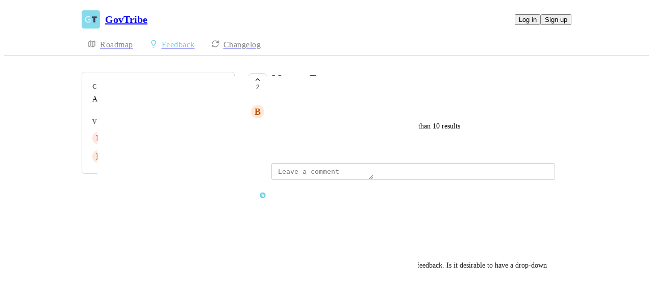

--- FILE ---
content_type: text/html
request_url: https://govtribe.canny.io/feature-requests/p/manage-tags-page
body_size: 8275
content:
<!doctype html><html lang="en" class="lightTheme"><head><meta charSet="UTF-8"/><meta name="viewport" content="width=device-width, initial-scale=1"/><style>@layer properties, theme, base, defaults, utilities;</style><script defer src="https://assets.canny.io/84d3b640adc503b116c4cc4213791cbd9c335f29/SubdomainBundle.js"></script><link href="https://assets.canny.io/84d3b640adc503b116c4cc4213791cbd9c335f29/SubdomainBundle.css" media="screen, projection" rel="stylesheet" type="text/css"/><title data-rh="true">Manage Tags page | Voters | GovTribe</title><meta data-rh="true" name="twitter:site" content="@cannyHQ"/><meta data-rh="true" name="description" content="It would be great to have the ability to show more than 10 results"/><meta data-rh="true" property="og:description" content="It would be great to have the ability to show more than 10 results"/><meta data-rh="true" property="og:image" content="https://govtribe.canny.io/api/og/posts/632ca040714eb26691ba8bef?v=MjAyNS0xMC0yMlQxNDo1NTozNS44MzVa"/><meta data-rh="true" property="og:title" content="Manage Tags page | Feature Requests | GovTribe"/><meta data-rh="true" name="twitter:description" content="It would be great to have the ability to show more than 10 results"/><meta data-rh="true" name="twitter:image" content="https://govtribe.canny.io/api/og/posts/632ca040714eb26691ba8bef?v=MjAyNS0xMC0yMlQxNDo1NTozNS44MzVa"/><meta data-rh="true" name="twitter:title" content="Manage Tags page | Feature Requests | GovTribe"/><meta data-rh="true" name="twitter:card" content="summary_large_image"/><meta data-rh="true" property="fb:app_id" content="1606018679610384"/><meta data-rh="true" name="google-site-verification" content="hutYg6OBDqx9fLFmeEqY4o0gjWPw2rkFt3-Sp2wbMQc"/><link data-rh="true" href="https://widget.intercom.io" rel="preconnect"/><link data-rh="true" href="https://js.intercomcdn.com" rel="preconnect"/><link data-rh="true" href="https://api-iam.intercom.io" rel="preconnect"/><link data-rh="true" href="https://canny-assets.io/icons/b1194372d3aa0cc3ae3243e38e9fda55.png" rel="icon"/><link data-rh="true" href="https://canny-assets.io/icons/183ee3a8c02dacbc6027621946032226.png" rel="apple-touch-icon"/><link data-rh="true" href="https://govtribe.canny.io/feature-requests/p/manage-tags-page" rel="canonical"/></head><body class="preload"><div data-iframe-height="true" id="content"><div><div class="subdomainContainer"><div class="toastContainer"><div class="publicContainer"><div class="publicNav"><div class="contentContainer"><div class="contentInnerContainer"><div class="publicNavContent"><div class="mainNav"><a aria-disabled="false" class="company" href="/" style="pointer-events:auto" tabindex="0"><div class="logoContainer"><div class="companyLogo"><img fetchpriority="auto" alt="GovTribe logo" src="https://canny-assets.io/icons/183ee3a8c02dacbc6027621946032226.png"/></div><div class="companyName">GovTribe</div></div></a><div class="rightContainer"><a style="pointer-events:auto" aria-disabled="false" class="createLink" href="/feature-requests/create" tabindex="0"><span class="icon icon-pencil"></span><div class="uppercaseHeader">Create</div></a><div class="authButtons"><button data-slot="button" class="inline-flex unstyled-button items-center justify-center gap-2 box-border font-normal transition-all duration-300 ease-in-out hover:cursor-pointer shrink-0 [&amp;&gt;svg]:shrink-0 text-base truncate overflow-hidden focus-visible:focus-ring select-none bg-background dark:bg-input/30 base-border h-8 px-3 rounded-sm leading-5 [&amp;_svg:not([class*=&#x27;size-&#x27;])]:!size-4 text-foreground hover:bg-gray-10 hover:dark:bg-input/40 data-[state=open]:bg-gray-10 data-[state=open]:dark:bg-input/40 hover:text-foreground hover:border-input-focus focus-visible:text-foreground focus-visible:border-input-focus active:bg-gray-20 active:border-gray-80">Log in</button><button data-slot="button" style="--company-color:#6fcfe6" class="inline-flex unstyled-button items-center justify-center gap-2 box-border font-normal transition-all duration-300 ease-in-out hover:cursor-pointer shrink-0 [&amp;&gt;svg]:shrink-0 text-base truncate overflow-hidden focus-visible:focus-ring select-none border h-8 px-3 rounded-sm leading-5 [&amp;_svg:not([class*=&#x27;size-&#x27;])]:!size-4 text-primary-foreground bg-[var(--company-color)] border-[var(--company-color)] hover:opacity-80 active:opacity-70">Sign up</button></div></div></div><div class="secondaryNav"><a style="pointer-events:auto" aria-disabled="false" class="link roadmap" href="/" tabindex="0"><span class="subdomainHomeIcons rotate"><svg xmlns="http://www.w3.org/2000/svg" width="24" height="24" viewBox="0 0 24 24" fill="none" stroke="currentColor" stroke-width="2" stroke-linecap="round" stroke-linejoin="round" class="lucide lucide-map subdomainHomeIcon" aria-hidden="true"><path d="M14.106 5.553a2 2 0 0 0 1.788 0l3.659-1.83A1 1 0 0 1 21 4.619v12.764a1 1 0 0 1-.553.894l-4.553 2.277a2 2 0 0 1-1.788 0l-4.212-2.106a2 2 0 0 0-1.788 0l-3.659 1.83A1 1 0 0 1 3 19.381V6.618a1 1 0 0 1 .553-.894l4.553-2.277a2 2 0 0 1 1.788 0z"></path><path d="M15 5.764v15"></path><path d="M9 3.236v15"></path></svg></span><div class="text">Roadmap</div></a><a style="pointer-events:auto" aria-disabled="false" class="link feedback hideOnMobile" href="/feature-requests" tabindex="0"><span class="subdomainHomeIcons"><svg xmlns="http://www.w3.org/2000/svg" width="24" height="24" viewBox="0 0 24 24" fill="none" stroke="currentColor" stroke-width="2" stroke-linecap="round" stroke-linejoin="round" class="lucide lucide-lightbulb subdomainHomeIcon" aria-hidden="true" style="stroke:#6fcfe6"><path d="M15 14c.2-1 .7-1.7 1.5-2.5 1-.9 1.5-2.2 1.5-3.5A6 6 0 0 0 6 8c0 1 .2 2.2 1.5 3.5.7.7 1.3 1.5 1.5 2.5"></path><path d="M9 18h6"></path><path d="M10 22h4"></path></svg></span><div class="text" style="color:#6fcfe6">Feedback</div></a><div class="link boards hide" style="border-bottom-color:#6fcfe6"><span class="subdomainHomeIcons"><svg xmlns="http://www.w3.org/2000/svg" width="24" height="24" viewBox="0 0 24 24" fill="none" stroke="currentColor" stroke-width="2" stroke-linecap="round" stroke-linejoin="round" class="lucide lucide-lightbulb subdomainHomeIcon" aria-hidden="true" style="stroke:#6fcfe6"><path d="M15 14c.2-1 .7-1.7 1.5-2.5 1-.9 1.5-2.2 1.5-3.5A6 6 0 0 0 6 8c0 1 .2 2.2 1.5 3.5.7.7 1.3 1.5 1.5 2.5"></path><path d="M9 18h6"></path><path d="M10 22h4"></path></svg></span><div class="publicNavBoardDropdown"><a style="pointer-events:auto" aria-disabled="false" class="left onlyOneBoard" href="/feature-requests" tabindex="0">Feature Requests</a></div></div><a style="pointer-events:auto" aria-disabled="false" class="link changelog" href="/changelog" tabindex="0"><span class="subdomainHomeIcons"><svg xmlns="http://www.w3.org/2000/svg" width="24" height="24" viewBox="0 0 24 24" fill="none" stroke="currentColor" stroke-width="2" stroke-linecap="round" stroke-linejoin="round" class="lucide lucide-refresh-cw subdomainHomeIcon" aria-hidden="true"><path d="M3 12a9 9 0 0 1 9-9 9.75 9.75 0 0 1 6.74 2.74L21 8"></path><path d="M21 3v5h-5"></path><path d="M21 12a9 9 0 0 1-9 9 9.75 9.75 0 0 1-6.74-2.74L3 16"></path><path d="M8 16H3v5"></path></svg></span><div class="text">Changelog</div></a></div></div></div></div></div><div class="subdomainPost"><div class="contentContainer"><div class="contentInnerContainer"><div class="subdomainSidebarContainer"><div class="sidebarContainerWrapper"><div class="sidebar"><div class="sidebarSection"><div class="category"><div class="uppercaseHeader">Category</div><div class="label">Account Management</div></div><div class="voters"><div class="uppercaseHeader">Voters</div><div class="subdomainPostVoters"><div class="users"><div class="voter"><div class="left"><div class="userLockupContainer"><div class="userLockup"><div class="userAvatarContainer"><div class="userAvatar shrink-0"><div class="missingAvatar" style="color:var(--color-tomato-110);background-color:var(--color-tomato-40)">N</div></div></div><div class="userInfo"><span class="name">Naseer Bade</span></div></div></div></div></div><div class="voter"><div class="left"><div class="userLockupContainer"><div class="userLockup"><div class="userAvatarContainer"><div class="userAvatar shrink-0"><div class="missingAvatar" style="color:var(--color-orange-110);background-color:var(--color-orange-40)">B</div></div></div><div class="userInfo"><span class="name">Bear Afkhami</span></div></div></div></div></div></div></div></div></div></div><div class="sidebarContainer"></div><div class="cannyAttribution desktopOnly"><div class="firstLine"><a href="https://canny.io/powered-by-canny?utm_source=feedback_subdomain&amp;utm_medium=powered&amp;utm_campaign=govtribe&amp;company=GovTribe" rel="noopener" target="_blank" class="attribution">Powered by Canny</a></div></div></div><div class="mainContainer"><div class="postContainer"><div class="post"><div class="mainContent"><div class="headerContainer"><div class="postHeader"><button class="postVotesV2"><div class="background"></div><svg xmlns="http://www.w3.org/2000/svg" width="24" height="24" viewBox="0 0 24 24" fill="none" stroke="currentColor" stroke-width="2" stroke-linecap="round" stroke-linejoin="round" class="lucide lucide-chevron-up chevron" aria-hidden="true"><path d="m18 15-6-6-6 6"></path></svg><span class="score">2</span></button><div class="statusTitle"><div class="postTitle">Manage Tags page</div><div class="uppercaseHeader postStatus" style="color:#6cd345">complete</div></div></div></div><div class="postContent"><div class="postAuthor"><div class="userLockupContainer"><div class="userLockup"><div class="userAvatarContainer"><div class="userAvatar shrink-0"><div class="missingAvatar" style="color:var(--color-orange-110);background-color:var(--color-orange-40)">B</div></div></div><div class="userInfo"><span class="name">Bear Afkhami</span></div></div></div></div><div class="postBody"><div class="details"><div class="markdown"><div class="line">It would be great to have the ability to show more than 10 results</div></div></div></div><div class="postMenu"><a target="_blank" aria-disabled="false" class="postLink timestampLink" href="/feature-requests/p/manage-tags-page" style="pointer-events:auto" tabindex="0"><time class="timestamp" dateTime="2022-09-22T17:49:52.350Z">September 22, 2022</time></a></div></div><div class="commentComposer"><form class="composerForm fileForm"><div class="mentionsTextarea"><div class="textareaWithHighlights"><div class="backdrop" data-slot="backdrop"><div class="highlights"><mark></mark></div></div><textarea class="box-border outline-none resize-none w-full rounded-sm px-3 py-2 text-body autoResizeTextarea" rows="1" autoComplete="off" placeholder="Leave a comment" data-slot="textarea"></textarea></div></div></form></div></div><div class="py-5"><div class="flex flex-col box-border w-full gap-4"><div class="flex flex-col gap-5"><div class="postStatusChange"><div class="topContainer"><div class="left"><div class="@container w-full"><div class="flex update @min-md:gap-1.5"><div class="userLockupContainer"><div class="userLockup"><div class="userAvatarContainer"><div class="userAvatar shrink-0"><div class="avatarContainer"><div class="loading"></div></div><div class="badge"><img fetchpriority="auto" alt="member badge" class="star" src="[data-uri]" style="background-color:#6fcfe6"/></div></div></div><div class="userInfo"><span class="name admin" style="color:#6fcfe6">Chase Needler</span></div></div></div><div class="flex items-center flex-wrap ml-0 gap-1.5 @max-md:ml-[var(--web-post-margin)]"><span class="text-base">marked this post as</span><span data-slot="badge" class="flex gap-1 items-center px-2 py-0.5 max-w-fit !text-sm !leading-4 font-medium *:!text-sm *:!leading-4 *:!font-medium rounded-sm base-border shrink-0 focus-visible:border-ring focus-visible:ring-ring/50 focus-visible:ring-[3px] aria-invalid:ring-destructive/20 dark:aria-invalid:ring-destructive/40 aria-invalid:border-destructive transition-[color,box-shadow] overflow-hidden leading-auto align-self-start truncate [&amp;&gt;svg]:size-3 [&amp;&gt;svg]:pointer-events-none [&amp;&gt;svg]:shrink-0 border-transparent text-primary bg-indigo-30" style="color:#6cd345;background:#6cd34520;text-transform:capitalize"><div class="truncate">complete</div></span></div></div></div></div><div class="right"></div></div><div class="bottomContainer"><div class="commentBody"><div class="value"><div class="markdown"><div class="line">can toggle the number of results you&#x27;d like shown</div></div></div></div><div class="commentMenu space-y-4"><div class="menu"><div class="reactionsMenuContainer"><div class="reactionsMenu"><div class="reaction"><button class="reactionButton"><div class="reactionComponentContainer"><svg width="14" height="13" viewBox="0 0 14 13" fill="none" xmlns="http://www.w3.org/2000/svg"><path d="M10 1C8.35 1 7 2.42751 7
  4.17224C7 2.42751 5.65 1 4
  1C2.35 1 1 2.42751 1
  4.17224C1 4.80669 1.1875 5.44114 1.4875
  5.91698C2.0125 6.74969 7 11.6667 7
  11.6667C7 11.6667 11.95 6.78934 12.475
  5.95663C12.8125 5.44114 13 4.84635 13
  4.17224C13 2.42751 11.65 1 10 1Z" stroke="var(--color-gray-90)" stroke-miterlimit="10" stroke-linecap="round" stroke-linejoin="round"></path></svg><p class="textV2 reactionCount bodyMd">﻿</p></div></button></div></div></div><div class="middot">·</div><div class="menuTimestamp"><time class="timestamp" dateTime="2025-10-22T14:55:35.894Z">October 22, 2025</time></div><div class="middot">·</div><div class="reply">Reply</div></div></div></div></div><div class="comment"><div class="topContainer"><div class="left"><div class="userLockupContainer"><div class="userLockup"><div class="userAvatarContainer"><div class="userAvatar shrink-0"><div class="avatarContainer"><div class="loading"></div></div></div></div><div class="userInfo"><span class="name">Lucas Mills</span></div></div></div></div><div class="right"></div></div><div class="bottomContainer"><div class="commentBody"><div class="value"><div class="markdown"><div class="line"><span class="mention" style="background-color:rgba(111,207,230, var(--color-mention-bg-opacity))">Bear Afkhami</span> <span class="mention" style="background-color:rgba(111,207,230, var(--color-mention-bg-opacity))">Naseer Bade</span> thank you for the feedback. Is it desirable to have a drop-down menu to select to display more results?</div></div></div></div><div class="commentMenu space-y-4"><div class="menu"><div class="reactionsMenuContainer"><div class="reactionsMenu"><div class="reaction"><button class="reactionButton"><div class="reactionComponentContainer"><svg width="14" height="13" viewBox="0 0 14 13" fill="none" xmlns="http://www.w3.org/2000/svg"><path d="M10 1C8.35 1 7 2.42751 7
  4.17224C7 2.42751 5.65 1 4
  1C2.35 1 1 2.42751 1
  4.17224C1 4.80669 1.1875 5.44114 1.4875
  5.91698C2.0125 6.74969 7 11.6667 7
  11.6667C7 11.6667 11.95 6.78934 12.475
  5.95663C12.8125 5.44114 13 4.84635 13
  4.17224C13 2.42751 11.65 1 10 1Z" stroke="var(--color-gray-90)" stroke-miterlimit="10" stroke-linecap="round" stroke-linejoin="round"></path></svg><p class="textV2 reactionCount bodyMd">﻿</p></div></button></div></div></div><div class="middot">·</div><div class="menuTimestamp"><time class="timestamp" dateTime="2022-10-03T17:26:05.861Z">October 3, 2022</time></div><div class="middot">·</div><div class="reply">Reply</div></div></div></div></div><div class="postStatusChange"><div class="topContainer"><div class="left"><div class="@container w-full"><div class="flex update @min-md:gap-1.5"><div class="userLockupContainer"><div class="userLockup"><div class="userAvatarContainer"><div class="userAvatar shrink-0"><div class="avatarContainer"><div class="loading"></div></div></div></div><div class="userInfo"><span class="name">Lucas Mills</span></div></div></div><div class="flex items-center flex-wrap ml-0 gap-1.5 @max-md:ml-[var(--web-post-margin)]"><span class="text-base">marked this post as</span><span data-slot="badge" class="flex gap-1 items-center px-2 py-0.5 max-w-fit !text-sm !leading-4 font-medium *:!text-sm *:!leading-4 *:!font-medium rounded-sm base-border shrink-0 focus-visible:border-ring focus-visible:ring-ring/50 focus-visible:ring-[3px] aria-invalid:ring-destructive/20 dark:aria-invalid:ring-destructive/40 aria-invalid:border-destructive transition-[color,box-shadow] overflow-hidden leading-auto align-self-start truncate [&amp;&gt;svg]:size-3 [&amp;&gt;svg]:pointer-events-none [&amp;&gt;svg]:shrink-0 border-transparent text-primary bg-indigo-30" style="color:#85b5b5;background:#85b5b520;text-transform:capitalize"><div class="truncate">under review</div></span></div></div></div></div><div class="right"></div></div><div class="bottomContainer"><div class="commentMenu space-y-4"><div class="menu"><div class="reactionsMenuContainer"><div class="reactionsMenu"><div class="reaction"><button class="reactionButton"><div class="reactionComponentContainer"><svg width="14" height="13" viewBox="0 0 14 13" fill="none" xmlns="http://www.w3.org/2000/svg"><path d="M10 1C8.35 1 7 2.42751 7
  4.17224C7 2.42751 5.65 1 4
  1C2.35 1 1 2.42751 1
  4.17224C1 4.80669 1.1875 5.44114 1.4875
  5.91698C2.0125 6.74969 7 11.6667 7
  11.6667C7 11.6667 11.95 6.78934 12.475
  5.95663C12.8125 5.44114 13 4.84635 13
  4.17224C13 2.42751 11.65 1 10 1Z" stroke="var(--color-gray-90)" stroke-miterlimit="10" stroke-linecap="round" stroke-linejoin="round"></path></svg><p class="textV2 reactionCount bodyMd">﻿</p></div></button></div></div></div><div class="middot">·</div><div class="menuTimestamp"><time class="timestamp" dateTime="2022-09-29T16:45:23.883Z">September 29, 2022</time></div><div class="middot">·</div><div class="reply">Reply</div></div></div></div></div><div class="comment"><div class="topContainer"><div class="left"><div class="userLockupContainer"><div class="userLockup"><div class="userAvatarContainer"><div class="userAvatar shrink-0"><div class="missingAvatar" style="color:var(--color-tomato-110);background-color:var(--color-tomato-40)">N</div></div></div><div class="userInfo"><span class="name">Naseer Bade</span></div></div></div></div><div class="right"></div></div><div class="bottomContainer"><div class="commentBody"><div class="value"><div class="markdown"><div class="line">I agree. It&#x27;s usually a standard feature on many web applications similar to Gov Tribe.</div></div></div></div><div class="commentMenu space-y-4"><div class="menu"><div class="reactionsMenuContainer"><div class="reactionsMenu"><div class="reaction"><button class="reactionButton"><div class="reactionComponentContainer"><svg width="14" height="13" viewBox="0 0 14 13" fill="none" xmlns="http://www.w3.org/2000/svg"><path d="M10 1C8.35 1 7 2.42751 7
  4.17224C7 2.42751 5.65 1 4
  1C2.35 1 1 2.42751 1
  4.17224C1 4.80669 1.1875 5.44114 1.4875
  5.91698C2.0125 6.74969 7 11.6667 7
  11.6667C7 11.6667 11.95 6.78934 12.475
  5.95663C12.8125 5.44114 13 4.84635 13
  4.17224C13 2.42751 11.65 1 10 1Z" stroke="var(--color-gray-90)" stroke-miterlimit="10" stroke-linecap="round" stroke-linejoin="round"></path></svg><p class="textV2 reactionCount bodyMd">﻿</p></div></button></div></div></div><div class="middot">·</div><div class="menuTimestamp"><time class="timestamp" dateTime="2022-09-26T19:02:38.342Z">September 26, 2022</time></div><div class="middot">·</div><div class="reply">Reply</div></div></div></div></div></div></div></div></div></div><div class="cannyAttribution mobileOnly"><div class="firstLine"><a href="https://canny.io/powered-by-canny?utm_source=feedback_subdomain&amp;utm_medium=powered&amp;utm_campaign=govtribe&amp;company=GovTribe" rel="noopener" target="_blank" class="attribution">Powered by Canny</a></div></div></div></div></div></div></div></div></div><iframe width="0" height="0" id="canny-product-seen-frame" sandbox="allow-same-origin allow-scripts" scrolling="no" src="https://product-seen.canny.io/product-seen.html" style="border:0;display:none"></iframe><div id="fb-root"></div></div></div></div><script nonce="FklVw8uXb50m604SFJygZw==">window.__data = {"actionItemQueries":{"count":0,"postActionsCount":0,"draftActionsCount":0,"draftActionsCountPerSource":{},"ideaActionsCount":0,"insightActionsCount":0,"ideaActionsCountPerSource":{},"insightActionsCountPerSource":{},"updatedAt":null,"items":{},"queries":{}},"asanaSettings":{"error":null,"lastUpdated":null,"loading":true,"data":null},"asanaTaskSuggestions":{},"automations":{"error":null,"lastUpdated":null,"loading":true,"data":null},"autopilotCounts":{"error":null,"lastUpdated":null,"loading":true,"data":null},"azureDevopsSettings":null,"azureDevopsWorkItemSuggestions":{},"boards":{"allLoaded":true,"allLoading":false,"error":null,"items":{"feature-requests":{"_id":"5e8f1d7435fcd8294ccb6fdc","activePostCount":57,"postCount":347,"name":"Feature Requests","urlName":"feature-requests","created":"2020-04-09T13:04:52.415Z","settings":{"access":"public","allowIdentified":false,"detailsRequired":false,"domain":null,"indexed":true,"privateAuthors":false,"privateVotes":false,"showCreateForm":true,"showVoterNames":true,"verifiedBy":"email","segmentURLName":null},"strings":{"createCTA":"Create Post","createHeading":"Create a Request","description":"Describes the user type or role, the capability the user desires, and what value the capability provides","detailsField":"Details","detailsPlaceholder":"As a [role] I want [goal] so that [provided value]","formCTA":"Share your feedback...","titleField":"Title","titlePlaceholder":"Short, descriptive title","translation":{"language":"en","strings":{}}},"categories":[{"_id":"6227ac358e19345f3a79dcfc","created":"2022-03-08T19:19:17.283Z","index":0,"name":"Capture","parentID":null,"postCount":53,"urlName":"capture","translation":{"language":"en","strings":{}}},{"_id":"6227ac4277a5f129b84ceae5","created":"2022-03-08T19:19:30.633Z","index":1,"name":"API","parentID":null,"postCount":10,"urlName":"api","translation":{"language":"en","strings":{}}},{"_id":"6227ac483e90674cdf03e3ee","created":"2022-03-08T19:19:36.715Z","index":2,"name":"Search","parentID":null,"postCount":23,"urlName":"search","translation":{"language":"en","strings":{}}},{"_id":"6227ac4a4c691f5f50dd1488","created":"2022-03-08T19:19:38.952Z","index":3,"name":"Reports","parentID":null,"postCount":14,"urlName":"reports","translation":{"language":"en","strings":{}}},{"_id":"6227ac50f1a54929a1a8c655","created":"2022-03-08T19:19:44.805Z","index":4,"name":"Teaming","parentID":null,"postCount":0,"urlName":"teaming","translation":{"language":"en","strings":{}}},{"_id":"6227ac8877a5f129b84d24a2","created":"2022-03-08T19:20:40.060Z","index":5,"name":"Account Management","parentID":null,"postCount":14,"urlName":"account-management","translation":{"language":"en","strings":{}}},{"_id":"6230af319a66a215a110f74a","created":"2022-03-15T15:22:25.818Z","index":6,"name":"Integrations","parentID":null,"postCount":1,"urlName":"integrations","translation":{"language":"en","strings":{}}},{"_id":"6230af34b59a5a5283e4021b","created":"2022-03-15T15:22:28.183Z","index":7,"name":"Dashboard","parentID":null,"postCount":5,"urlName":"dashboard","translation":{"language":"en","strings":{}}},{"_id":"6230af73f2c33815e83532f5","created":"2022-03-15T15:23:31.737Z","index":8,"name":"Agency","parentID":null,"postCount":5,"urlName":"agency","translation":{"language":"en","strings":{}}},{"_id":"6230afa67f16835283788734","created":"2022-03-15T15:24:22.634Z","index":9,"name":"Vendor","parentID":null,"postCount":6,"urlName":"vendor","translation":{"language":"en","strings":{}}},{"_id":"6230aff80447bf52962bf0bd","created":"2022-03-15T15:25:44.919Z","index":10,"name":"Notification","parentID":null,"postCount":5,"urlName":"notification","translation":{"language":"en","strings":{}}},{"_id":"6230b0214a8052529b562f51","created":"2022-03-15T15:26:25.307Z","index":11,"name":"Pursuit","parentID":null,"postCount":22,"urlName":"pursuit","translation":{"language":"en","strings":{}}},{"_id":"691c90f994d5b1ea2d2a85f4","created":"2025-11-18T15:30:01.459Z","index":12,"name":"Data","parentID":null,"postCount":0,"urlName":"data","translation":{"language":"en","strings":{}}}],"uncategorized":{"subscribed":false},"boardFields":[],"translation":{"language":"en","strings":{}}}},"lastUpdated":1769294506678},"changelog":null,"changelogEntries":{},"changelogEntryQueries":{},"clickupRules":null,"clickupTaskSuggestions":{},"company":{"error":null,"lastUpdated":1769294506551,"loading":false,"notFound":false,"_id":"5e8f1d57fee007716834135d","boardCount":1,"creatorID":"5e8f1d57fee007716834135a","faviconURL":"https:\u002F\u002Fcanny-assets.io\u002Ficons\u002Fb1194372d3aa0cc3ae3243e38e9fda55.png","logoURL":"https:\u002F\u002Fcanny-assets.io\u002Ficons\u002F183ee3a8c02dacbc6027621946032226.png","tintColor":"#6fcfe6","name":"GovTribe","subdomain":"govtribe","created":"2020-04-09T13:04:23.899Z","__v":0,"authRedirectEnabled":false,"ogImageURL":"https:\u002F\u002Fcanny-assets.io\u002Fimages\u002Fog\u002F5e8f1d57fee007716834135d\u002F1865999259.jpeg","updatedAt":"2025-02-20T20:17:59.140Z","preventDelete":false,"enableGlobalPostSearch":true,"enableTranslations":true,"authRedirectURL":"","showChangelog":true,"showRoadmap":true,"theme":"light","forcedMemberAuthMechanism":null,"roadmapBoards":["5e8f1d7435fcd8294ccb6fdc"],"defaultIdentifyMode":"update","viewerIsMember":false,"viewerHasThirdPartyMemberships":false,"changelog":{"allowIdentified":false,"domains":[],"enableEmailSubscriptions":false,"private":false,"viewerHasAccess":true,"hasPublishedEntries":true},"azure":null,"oidc":null,"okta":null,"primaryDomain":null,"gaPropertyID":"UA-35493497-1","featureAllowlist":["atlas-search","ngram-search"],"features":{"adminRoles":false,"advancedAnalytics":false,"autoResponse":false,"categories":true,"commentSearch":false,"customDomain":true,"customEmailDomain":false,"customPostFields":false,"customRoles":false,"customStatuses":false,"disableUserSubmissions":false,"exportComments":false,"internalComments":true,"liveSupport":true,"moderationTools":true,"postAutomation":false,"postETAs":true,"postOwners":true,"prioritizationRoadmap":true,"privateBoards":true,"privateChangelog":false,"privateComments":false,"privateVotes":false,"removeBranding":false,"tags":true,"unlistedBoards":true,"userProfiles":true,"userSegmentation":false,"voteWeights":false,"summarizeComments":false,"privateAuthors":false,"translateContent":true,"shareRoadmaps":false,"changelogEmailSubscriptions":true,"deduplication":true,"supportExtraction":true,"reviewSources":true,"customAccess":false,"fileAttachments":true,"knowledgeHub":true,"mcp":false},"autopilot":{"additionalCredits":0,"additionalCreditLimit":0,"additionalCreditsDisabled":false,"creditGiftRedeemed":false,"creditLimit":100,"creditsPerPurchase":100,"autopilotCreditLimitOverride":null,"planLimit":100,"resets":"2026-02-01T18:35:41.000Z","unlimitedAdditionalCredits":false,"usedCredits":0},"billingData":{"status":"active","isFree":false},"statuses":[{"_id":"6194db82fdece21ce2875666","createdBy":null,"showInPublicRoadmap":false,"color":"#a6a6a6","companyID":"5e8f1d57fee007716834135d","name":"open","order":0,"type":"Initial","urlName":"open","created":"2021-11-17T10:37:54.319Z","__v":0,"translation":{"language":"en","strings":{}}},{"_id":"6194db82fdece21ce2875667","createdBy":null,"showInPublicRoadmap":true,"color":"#85b5b5","companyID":"5e8f1d57fee007716834135d","name":"under review","order":1,"type":"Active","urlName":"under-review","created":"2021-11-17T10:37:54.320Z","__v":0,"translation":{"language":"en","strings":{}}},{"_id":"6194db82fdece21ce2875668","createdBy":null,"showInPublicRoadmap":true,"color":"#1fa0ff","companyID":"5e8f1d57fee007716834135d","name":"planned","order":2,"type":"Active","urlName":"planned","created":"2021-11-17T10:37:54.320Z","__v":0,"translation":{"language":"en","strings":{}}},{"_id":"6194db82fdece21ce2875669","createdBy":null,"showInPublicRoadmap":true,"color":"#c17aff","companyID":"5e8f1d57fee007716834135d","name":"in progress","order":3,"type":"Active","urlName":"in-progress","created":"2021-11-17T10:37:54.320Z","__v":0,"translation":{"language":"en","strings":{}}},{"_id":"6194db82fdece21ce287566a","createdBy":null,"showInPublicRoadmap":false,"color":"#6cd345","companyID":"5e8f1d57fee007716834135d","name":"complete","order":4,"type":"Complete","urlName":"complete","created":"2021-11-17T10:37:54.321Z","__v":0,"translation":{"language":"en","strings":{}}},{"_id":"6194db82fdece21ce287569b","createdBy":null,"showInPublicRoadmap":false,"color":"#ed2b2b","companyID":"5e8f1d57fee007716834135d","name":"closed","order":5,"type":"Closed","urlName":"closed","created":"2021-11-17T10:37:54.435Z","__v":0,"translation":{"language":"en","strings":{}}}],"privateDomains":[],"members":[{"_id":"5e8f1d57fee007716834135a","lastSeen":"2026-01-14T17:23:11.279Z","roleID":"5e8f1d57fee0077168341362"},{"_id":"6165dd0d94abf4499a150c41","lastSeen":"2026-01-22T14:21:58.697Z","roleID":"5e8f1d57fee0077168341362"},{"_id":"685d9dec16069571f6f73e4b","lastSeen":"2026-01-22T22:24:22.313Z","roleID":"5e8f1d57fee0077168341362"}]},"cookies":{"__canny__browserTheme":undefined,"__canny__experimentID":undefined,"__canny__locale":undefined,"omitNonEssentialCookies":undefined,"__canny__requestID":"bb27b9bb-b4d4-e11d-fa27-fa994cbd9ccf","__host":"govtribe.canny.io"},"customFields":null,"customPostFields":{"error":null,"lastUpdated":null,"loading":true,"data":null},"dashboardActivity":null,"discordSettings":null,"freshdeskSettings":{"error":null,"lastUpdated":null,"loading":true,"data":null},"githubIssueSuggestions":{},"gongSettings":{"error":null,"lastUpdated":null,"loading":true,"data":null},"groups":{"error":null,"lastUpdated":null,"loading":true,"data":null},"gsuiteGroups":null,"helpscoutSettings":{"error":null,"lastUpdated":null,"loading":true,"data":null},"ideas":{},"ideaActivityQueries":{},"ideasConfiguration":{"error":null,"lastUpdated":null,"loading":true,"data":null},"ideaImpact":{},"ideaPost":{},"ideaQueries":{},"inboxItemQueries":{},"insightQueries":{},"integrationSettings":{},"internalMentionSuggestions":{},"issueSuggestions":{},"jiraRules":{"error":null,"lastUpdated":null,"loading":true,"data":null},"linearIssueSuggestions":{},"linearSettings":null,"mentionSuggestions":{},"notifications":null,"onboarding":{"error":null,"lastUpdated":null,"loading":true,"data":null},"postDraft":{},"posts":{"5e8f1d7435fcd8294ccb6fdc":{"manage-tags-page":{"error":null,"lastUpdated":1769294506748,"loading":false,"notFound":false,"_id":"632ca040714eb26691ba8bef","authorID":"6149efe0c89451732e631d7a","byID":null,"categoryID":"6227ac8877a5f129b84d24a2","commentCount":4,"details":"It would be great to have the ability to show more than 10 results","eta":null,"etaPublic":true,"imageURLs":[],"maxScore":2,"score":2,"status":"complete","subCategoryID":null,"boardID":"5e8f1d7435fcd8294ccb6fdc","companyID":"5e8f1d57fee007716834135d","title":"Manage Tags page","trendingScore":2752.4368213593257,"urlName":"manage-tags-page","created":"2022-09-22T17:49:52.350Z","statusChanged":"2025-10-22T14:55:35.835Z","__v":0,"updatedAt":"2025-10-22T14:55:35.835Z","deletedAt":null,"ogImageURL":"https:\u002F\u002Fcanny-assets.io\u002Fimages\u002Fog\u002F5e8f1d57fee007716834135d\u002Fposts\u002F632ca040714eb26691ba8bef\u002F1288261666.jpeg","fileURLs":[],"ideaID":"6802593830ff841da0ca6335","viewerVote":0,"linkedEntry":null,"board":{"_id":"5e8f1d7435fcd8294ccb6fdc","name":"Feature Requests","urlName":"feature-requests"},"category":{"_id":"6227ac8877a5f129b84d24a2","created":"2022-03-08T19:20:40.060Z","name":"Account Management","parentID":null,"postCount":14,"urlName":"account-management"},"voters":[{"_id":"61b906a6a9696d087999b7e2","alias":"Zesty Bear","aliasID":"65c26e92ed6eefce4c771044","anonymized":false,"avatarURL":null,"name":"Naseer Bade","urlName":"naseer-bade","voteID":"6331f74f75abaa501756b3c8","companies":[]},{"_id":"6149efe0c89451732e631d7a","alias":"Reluctant Flyingfish","aliasID":"65c26e8eed6eefce4c764dc8","anonymized":false,"avatarURL":null,"name":"Bear Afkhami","urlName":"bear-afkhami","voteID":"632ca040714eb26691ba8c0f","companies":[]}],"author":{"_id":"6149efe0c89451732e631d7a","avatarURL":null,"created":"2021-09-21T14:44:48.205Z","name":"Bear Afkhami","urlName":"bear-afkhami","anonymized":false,"alias":"Reluctant Flyingfish","aliasID":"65c26e8eed6eefce4c764dc8","serviceAccount":false},"by":null,"files":[],"translation":{"language":"en","strings":{}},"voteSettings":{"highEngagement":false,"lowEngagement":false,"moderateEngagement":true,"votesHidden":false},"opportunities":[],"pinnedComment":null,"mergeCount":0,"viewerIsAuthor":false,"sourceFeatureExtractionItem":null}}},"postsActivity":{"632ca040714eb26691ba8bef":{"error":null,"lastUpdated":1769294506858,"loading":false,"notFound":false,"options":{"limit":10,"internalComments":"none","sort":"newest"},"activities":[{"created":"2025-10-22T14:55:35.879Z","id":"68f8f0676ff91d4026783223","type":"statusHistory"},{"created":"2022-10-03T17:26:05.861Z","id":"633b1b2d4c5d6571912f041c","type":"comment"},{"created":"2022-09-29T16:45:23.780Z","id":"6335cba3c0ea4144b1eca6cd","type":"statusHistory"},{"created":"2022-09-26T19:02:38.342Z","id":"6331f74ebe02d2507e390f9f","type":"comment"}],"comments":{"68f8f0676ff91d4026783229":{"_id":"68f8f0676ff91d4026783229","aiGenerated":false,"authorID":null,"boardID":"5e8f1d7435fcd8294ccb6fdc","companyID":"5e8f1d57fee007716834135d","deleted":false,"deletedAt":null,"fileURLs":[],"imageURLs":[],"internal":false,"mentionedUserIDs":null,"mergeID":null,"parentID":null,"pinned":false,"postDeleted":false,"postID":"632ca040714eb26691ba8bef","restoredAt":null,"sourceFeatureExtractionItemID":null,"spam":false,"statusChangeID":"68f8f0676ff91d4026783223","value":"can toggle the number of results you'd like shown","voteID":null,"created":"2025-10-22T14:55:35.894Z","private":false,"files":[],"reactions":null,"viewerReactions":null,"author":{"_id":"6165dd0d94abf4499a150c41","avatarURL":"https:\u002F\u002Fcanny.io\u002Fimages\u002F9843548289d4291686edc2687612643a.png","created":"2021-10-12T19:07:57.151Z","name":"Chase Needler","urlName":"chase-needler","anonymized":false,"alias":"Lapis lazuli Bird","aliasID":"65c26e96ed6eefce4c77ee70","serviceAccount":false},"mentionedUsers":[],"sourceLink":null,"itemSourceType":null,"integrationSourceType":null,"translation":{"language":"en","strings":{}}},"6335cba3c0ea4144b1eca70a":{"_id":"6335cba3c0ea4144b1eca70a","authorID":null,"deleted":false,"imageURLs":[],"internal":false,"mentionedUserIDs":null,"mergeID":null,"parentID":null,"pinned":false,"postDeleted":false,"spam":false,"statusChangeID":"6335cba3c0ea4144b1eca6cd","value":"","voteID":null,"boardID":"5e8f1d7435fcd8294ccb6fdc","companyID":"5e8f1d57fee007716834135d","postID":"632ca040714eb26691ba8bef","created":"2022-09-29T16:45:23.883Z","__v":0,"fileURLs":[],"private":false,"files":[],"reactions":null,"viewerReactions":null,"author":{"_id":"618551a0c221760e09e29ced","avatarURL":"https:\u002F\u002Fcanny.io\u002Fimages\u002F4d5cf49bd1ed5307c3ef0c52909a16d0.png","created":"2021-11-05T15:45:36.162Z","name":"Lucas Mills","urlName":"lucas-mills-6","anonymized":false,"alias":"Neon blue Thrush","aliasID":"65c26e05ed6eefce4c5e03ed","serviceAccount":false},"mentionedUsers":[],"sourceLink":null,"itemSourceType":null,"integrationSourceType":null,"translation":{"language":"en","strings":{}}},"633b1b2d4c5d6571912f041c":{"_id":"633b1b2d4c5d6571912f041c","authorID":null,"deleted":false,"imageURLs":[],"internal":false,"mentionedUserIDs":null,"mergeID":null,"parentID":null,"pinned":false,"postDeleted":false,"spam":false,"statusChangeID":null,"value":"@{6149efe0c89451732e631d7a|full_name} @{61b906a6a9696d087999b7e2|full_name} thank you for the feedback. Is it desirable to have a drop-down menu to select to display more results?","voteID":null,"boardID":"5e8f1d7435fcd8294ccb6fdc","companyID":"5e8f1d57fee007716834135d","postID":"632ca040714eb26691ba8bef","created":"2022-10-03T17:26:05.861Z","__v":0,"fileURLs":[],"private":false,"files":[],"reactions":null,"viewerReactions":null,"author":{"_id":"618551a0c221760e09e29ced","avatarURL":"https:\u002F\u002Fcanny.io\u002Fimages\u002F4d5cf49bd1ed5307c3ef0c52909a16d0.png","created":"2021-11-05T15:45:36.162Z","name":"Lucas Mills","urlName":"lucas-mills-6","anonymized":false,"alias":"Neon blue Thrush","aliasID":"65c26e05ed6eefce4c5e03ed","serviceAccount":false},"mentionedUsers":[{"_id":"6149efe0c89451732e631d7a","avatarURL":null,"created":"2021-09-21T14:44:48.205Z","name":"Bear Afkhami","urlName":"bear-afkhami","anonymized":false,"alias":"Reluctant Flyingfish","aliasID":"65c26e8eed6eefce4c764dc8","serviceAccount":false},{"_id":"61b906a6a9696d087999b7e2","avatarURL":null,"created":"2021-12-14T21:03:34.566Z","name":"Naseer Bade","urlName":"naseer-bade","anonymized":false,"alias":"Zesty Bear","aliasID":"65c26e92ed6eefce4c771044","serviceAccount":false}],"sourceLink":null,"itemSourceType":null,"integrationSourceType":null,"translation":{"language":"en","strings":{}}},"6331f74ebe02d2507e390f9f":{"_id":"6331f74ebe02d2507e390f9f","authorID":null,"deleted":false,"imageURLs":[],"internal":false,"mentionedUserIDs":null,"mergeID":null,"parentID":null,"pinned":false,"postDeleted":false,"spam":false,"statusChangeID":null,"value":"I agree. It's usually a standard feature on many web applications similar to Gov Tribe.","voteID":null,"boardID":"5e8f1d7435fcd8294ccb6fdc","companyID":"5e8f1d57fee007716834135d","postID":"632ca040714eb26691ba8bef","created":"2022-09-26T19:02:38.342Z","__v":0,"fileURLs":[],"private":false,"files":[],"reactions":null,"viewerReactions":null,"author":{"_id":"61b906a6a9696d087999b7e2","avatarURL":null,"created":"2021-12-14T21:03:34.566Z","name":"Naseer Bade","urlName":"naseer-bade","anonymized":false,"alias":"Zesty Bear","aliasID":"65c26e92ed6eefce4c771044","serviceAccount":false},"mentionedUsers":[],"sourceLink":null,"itemSourceType":null,"integrationSourceType":null,"translation":{"language":"en","strings":{}}}},"hasMore":false,"mergedPosts":{},"statusHistories":{"68f8f0676ff91d4026783223":{"_id":"68f8f0676ff91d4026783223","boardID":"5e8f1d7435fcd8294ccb6fdc","companyID":"5e8f1d57fee007716834135d","status":"complete","postID":"632ca040714eb26691ba8bef","created":"2025-10-22T14:55:35.879Z","commentID":"68f8f0676ff91d4026783229","isLastStatusChange":true,"changer":{"_id":"6165dd0d94abf4499a150c41","avatarURL":"https:\u002F\u002Fcanny.io\u002Fimages\u002F9843548289d4291686edc2687612643a.png","created":"2021-10-12T19:07:57.151Z","name":"Chase Needler","urlName":"chase-needler","anonymized":false,"alias":"Lapis lazuli Bird","aliasID":"65c26e96ed6eefce4c77ee70","serviceAccount":false}},"6335cba3c0ea4144b1eca6cd":{"_id":"6335cba3c0ea4144b1eca6cd","boardID":"5e8f1d7435fcd8294ccb6fdc","companyID":"5e8f1d57fee007716834135d","postID":"632ca040714eb26691ba8bef","status":"under review","created":"2022-09-29T16:45:23.780Z","__v":0,"commentID":"6335cba3c0ea4144b1eca70a","isLastStatusChange":false,"changer":{"_id":"618551a0c221760e09e29ced","avatarURL":"https:\u002F\u002Fcanny.io\u002Fimages\u002F4d5cf49bd1ed5307c3ef0c52909a16d0.png","created":"2021-11-05T15:45:36.162Z","name":"Lucas Mills","urlName":"lucas-mills-6","anonymized":false,"alias":"Neon blue Thrush","aliasID":"65c26e05ed6eefce4c5e03ed","serviceAccount":false}}}}},"postQueries":{},"postSuggestions":{},"queueItemQueries":{"count":0,"postsCount":0,"draftsCount":0,"draftsCountPerSource":{},"updatedAt":null,"items":{},"queries":{}},"sharedRoadmap":null,"sharedRoadmapPosts":null,"reduxAsyncConnect":{"loaded":true,"loadState":{}},"referralSettings":{"error":null,"lastUpdated":null,"loading":true,"data":null},"roadmap":null,"roadmaps":null,"roadmapPosts":{},"serverResponse":{},"thirdPartyCompanies":{},"thirdPartyCompanyFeatureRequestsQueries":{"updatedAt":null,"queries":{}},"tpcForFilters":{"companyNames":{},"accountOwnerNames":{},"queries":{},"lastUpdated":null},"thirdPartyCompanyPosts":{},"thirdPartyCompanyQueries":{},"tldvSettings":{"error":null,"lastUpdated":null,"loading":true,"data":null},"userPosts":{},"userQueries":{},"usersForCompanyQueries":{},"users":{},"userReactions":{},"userSuggestions":{},"viewer":{"error":null,"lastUpdated":1769294506493,"loading":false,"loggedOut":true},"viewOrderQueries":{},"viewQueries":{},"voteQueries":{},"voters":{},"zoomSettings":{"error":null,"lastUpdated":null,"loading":true,"data":null}};</script><script nonce="FklVw8uXb50m604SFJygZw==">document.body.classList.remove('preload');</script></body></html>